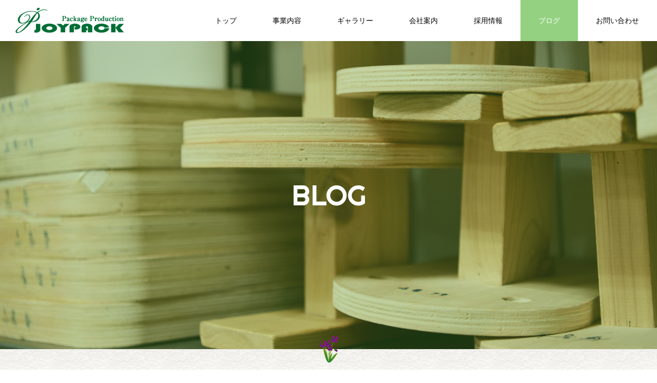

--- FILE ---
content_type: application/javascript
request_url: https://joypack2010.com/wp-content/themes/meets/js/header_fix_mobile.js?ver=1.2.6
body_size: 793
content:
jQuery(document).ready(function($){

  var header_message_height = 0;
  if($('#header_message').length){
    header_message_height = $('#header_message').innerHeight();
  }

  if($(window).scrollTop() > 200 + header_message_height) {
    $("body").addClass("header_fix_mobile");
  }

  $(window).scroll(function () {
    if($(this).scrollTop() > 500 + header_message_height) {
      $("body").addClass("header_fix_mobile");
    } else {
      if($("body").hasClass("header_fix_mobile")){
        $("body").removeClass("header_fix_mobile");
        $("body").addClass("header_fix_close_mobile");
      }
    };
    if($(this).scrollTop() < 200 + header_message_height) {
      $("body").removeClass("header_fix_mobile");
      $("body").removeClass("header_fix_close_mobile");
    }
  });


});